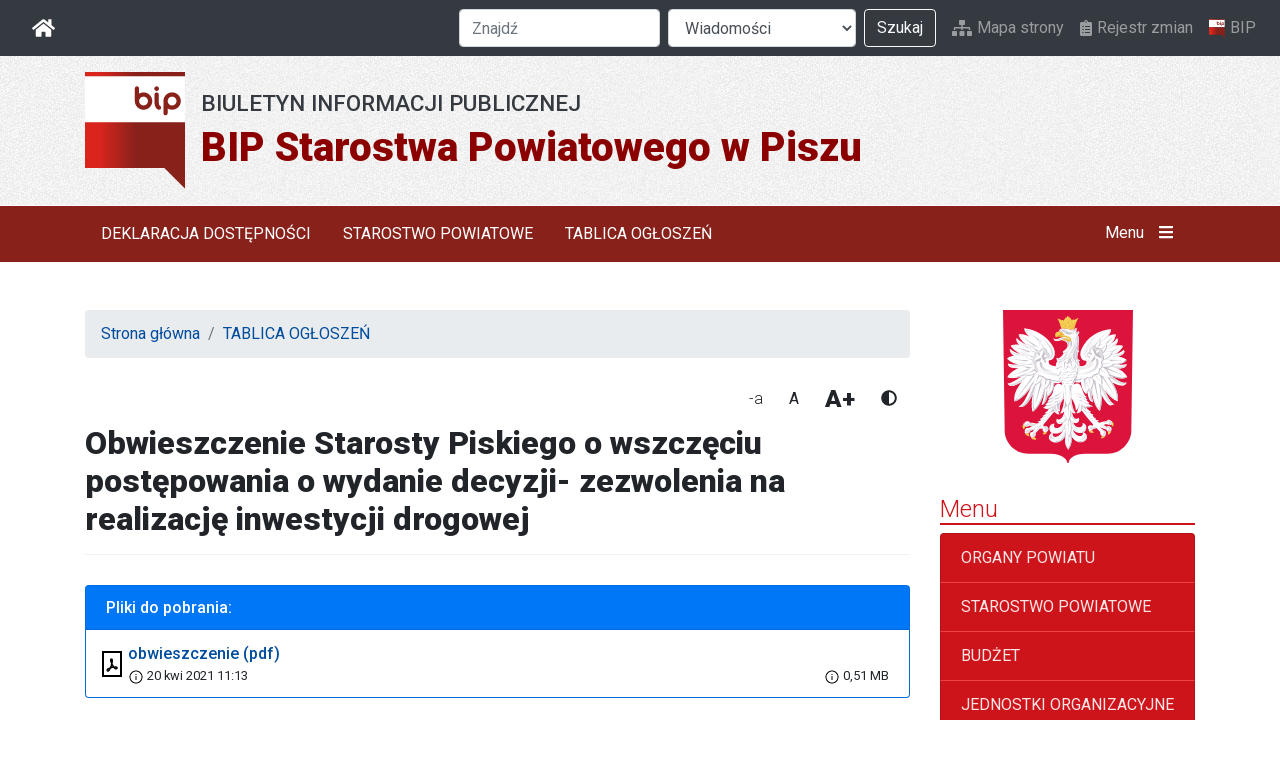

--- FILE ---
content_type: text/html; charset=UTF-8
request_url: https://bip.powiat.pisz.pl/index.php?wiad=11215
body_size: 5655
content:
<!doctype html>
<html class="no-js" lang="pl">

<head>
	<meta charset="utf-8">
	<title>Obwieszczenie Starosty Piskiego o wszczęciu postępowania o wydanie decyzji- zezwolenia na realizację inwestycji drogowej - Biuletyn Informacji Publicznej</title>
	<meta name="viewport" content="width=device-width, initial-scale=1">
	<link rel="apple-touch-icon" href="/i/icon.png">
		<link href='https://fonts.googleapis.com/css?family=Roboto:400,300,700,100,100italic,300italic,400italic,500,500italic,700italic,900,900italic&amp;subset=latin,latin-ext' rel='stylesheet' type='text/css'>
	<link href="/css/bootstrap.css?v=4" rel="stylesheet" type="text/css" />
	<link href="/css/lightbox.css?v=4" rel="stylesheet" />
	<link href="/css/default.css?v=4" rel="stylesheet" type="text/css" />
			<meta name="deklaracja-dostępności" content="https://bip.powiat.pisz.pl/index.php?wiad=10873">
		
	<meta name="theme-color" content="#fafafa">
</head>


<body>

<nav class="navbar navbar-expand-lg navbar-dark bg-dark" id="meta-nav">

    <a class="navbar-brand" href="/"  title="Strona główna">
        <i class="fas fa-home"></i>
        <span class="sr-only">BIP</span>
    </a>

    <button class="navbar-toggler" type="button" data-toggle="collapse" data-target="#navbarSupportedContent" aria-controls="navbarSupportedContent" aria-expanded="false" aria-label="Otwórz nawigację">
        <span class="navbar-toggler-icon"></span>
    </button>



    <div class="collapse navbar-collapse justify-content-end" id="navbarSupportedContent">

        <ul class="navbar-nav order-3 ml-lg-2">
            <li class="nav-item">
                <a href="/mapa.php" class="nav-link i-link">
                    <i class="fas fa-sitemap"></i>
                    Mapa strony

                </a>
            </li>
            <li class="nav-item">
                <a href="/zmiany.php" class="nav-link i-link">
                    <i class="fas fa-clipboard-list"></i>
                    Rejestr zmian
                </a>
            </li>
            <li class="nav-item">
                <a href="https://www.gov.pl/bip" class="nav-link"><img src="/i/bip_logo.svg" alt="Logo BIP" class="nav-logo-bip">BIP</a>
            </li>
        </ul>

        <form id="search-form" class="form-inline my-2 my-lg-0 order-1" role="search" method="get" action="szukaj.php">

                <div class="form-group">
                    <label class="sr-only" for="fznajdz">Szukana fraza</label>
                    <input name="q" id="fznajdz" type="text" value="" class="form-control mr-sm-2" placeholder="Znajdź">
                </div>

                <div class="form-group">
                    <label class="sr-only" for="fdzial">Dział</label>
                    <select name="p" id="fdzial" class="form-control mr-sm-2">
                        <option value="wiadomosci">Wiadomości</option>
                        <option value="ebiuro">Jak załatwić sprawę</option>
                        <option value="prawo">Prawo miejscowe</option>
                        <option value="rejestr">Rejestr spraw</option>
                    </select>
                </div>

                <button type="submit" class="btn btn-outline-light my-2 my-sm-0">Szukaj</button>

            </form>

        </div>

</nav>
<header id="naglowek" class="naglowek-strony">
    <a href="/" class="naglowek-strony__link container">
        <img src="/i/bip_logo.svg" alt="Logo BIP" class="naglowek-strony__logo">
        <div class="naglowek-strony__tresc">
            <h1>BIP Starostwa Powiatowego w Piszu</h1>
            <h2>Biuletyn Informacji Publicznej</h2>
        </div>
    </a>
</header><div id="menu-strony" class="menu-strony">

    <div class="container menu-strony__bar">

        <nav class="nav menu-strony__glowne" role="navigation">
                            <a href="/index.php?k=414" class="nav-link">DEKLARACJA DOSTĘPNOŚCI</a>
                            <a href="/index.php?k=3" class="nav-link">STAROSTWO POWIATOWE</a>
                            <a href="/index.php?k=193" class="nav-link">TABLICA OGŁOSZEŃ</a>
                    </nav>

        <button id="toggleMenuGlowne" class="btn btn-menu-glowne" role="button">
            Menu
            <span id="menu-glowne-close" class="d-none"><i class="fas fa-times"></i></span>
            <span id="menu-glowne-hamburger"><i class="fas fa-bars"></i></span>
        </button>

    </div>
</div>

<div id="submenu-strony" class="menu-strony d-none">

    <div class="container">

        <div class="row">
            <div class="col-sm-6">

                <h3>Menu podmiotowe</h3>
                <nav class="nav flex-column" role="navigation">
                                            <a href="/index.php?k=2" class="nav-link">ORGANY POWIATU</a>
                                            <a href="/index.php?k=6" class="nav-link">BUDŻET</a>
                                            <a href="/index.php?k=5" class="nav-link">JEDNOSTKI ORGANIZACYJNE</a>
                                            <a href="/index.php?k=20" class="nav-link">STRAŻE I INSPEKCJE</a>
                                            <a href="/index.php?k=21" class="nav-link">INSTYTUCJE KULTURY</a>
                                            <a href="/index.php?k=19" class="nav-link">STRUKTURA ORGANIZACYJNA STAROSTWA</a>
                                    </nav></div>
            <div class="col-sm-6">

                <h3>Menu tematyczne</h3>
                <nav class="nav flex-column" role="navigation">
                                            <a href="/index.php?k=3" class="nav-link">STAROSTWO POWIATOWE</a>
                                            <a href="/index.php?k=7" class="nav-link">ZAMÓWIENIA PUBLICZNE</a>
                                            <a href="/index.php?k=363" class="nav-link">ZAPYTANIA OFERTOWE</a>
                                            <a href="/index.php?k=85" class="nav-link">OŚWIADCZENIA MAJĄTKOWE</a>
                                            <a href="/index.php?k=193" class="nav-link">TABLICA OGŁOSZEŃ</a>
                                            <a href="/index.php?k=351" class="nav-link">PETYCJE</a>
                                            <a href="/index.php?k=362" class="nav-link">EWIDENCJE</a>
                                            <a href="/index.php?k=290" class="nav-link">INFORMACJE O NABORZE</a>
                                            <a href="/index.php?k=439" class="nav-link">SPROWADZANIE ZWŁOK Z ZAGRANICY</a>
                                            <a href="/index.php?k=364" class="nav-link">NIEODPŁATNA POMOC PRAWNA</a>
                    
                    <a href="/ebiuro.php" class="nav-link">Jak załatwić sprawę</a>
                    <a href="/prawo.php" class="nav-link">Prawo miejscowe</a>
                </nav>

            </div>
        </div>

    </div>

</div>


<div id="kontener">
	<div class="container">
		<div class="row">
			<div class="col-lg-9" id="tresc">
			
				<nav aria-label="breadcrumb"><ol class="breadcrumb"><li class="breadcrumb-item"><a href="index.php">Strona główna</a></li><li class="breadcrumb-item"><a href="index.php?k=193">TABLICA OGŁOSZEŃ</a></li></ol></nav>
				
				<div class="fud">
					<button id="font-small" class="btn font-set">-a</button>
					<button id="font-default" class="btn font-set">A</button>
					<button id="font-big" class="btn font-set">A+</button>
					<button id="set-contrast" class="btn">
						<i class="fas fa-adjust"></i>
						<span class="sr-only">Wysoki kontrast</span>
					</button>

				</div>

				
				
				



<div id="strona-dania">

	
<article id="wiadomosci-11215" class="wiadomosc wiadomosc-opublikowany">
	<h2 class="wiadomosc-tytul">Obwieszczenie Starosty Piskiego o wszczęciu postępowania o wydanie decyzji- zezwolenia na realizację inwestycji drogowej</h2>
	
	
	<div class="podtytul">
	
	</div>
	
		
	<div class="tresc">
	
	</div>
	
	
		
			<div class="card bg-primary zalaczniki">
    <div class="card-header text-white h6">Pliki do pobrania:</div>

    <ul class="list-group list-group-flush">
                                <li class="list-group-item pdf">
                <a href="download.php?id=19130" class="zalaczniki__link">
                    obwieszczenie                    (pdf)
                </a>

                <span class="zalaczniki__data"> <img src="/i/info-circle-solid.svg" alt="Info" title="Data dodania"> 20 kwi 2021 11:13</span>

                                    <span class="zalaczniki__rozmiar"><img src="/i/info-circle-solid.svg" alt="Info" title="Rozmiar pliku"> 0,51 MB</span>
                            </li>
            </ul>

</div>		

	<footer class="informacje-wiadomosci">
	<div class="row">
		<div class="col-md-6">
			<div class="data info-row">
				<i class="far fa-calendar-alt"></i>
				<span>Data powstania: wtorek, 20 kwi 2021 11:08</span>
			</div>
		
			<div class="data info-row">
				<i class="far fa-calendar-alt"></i>
				<span>Data opublikowania: wtorek, 20 kwi 2021 11:24</span>
			</div>
			
						
						
		</div>
		<div class="col-md-6">
		
			
			<div class="data info-row">
				<i class="far fa-user"></i>
				<span>Opublikował(a): <a href="autorzy.php?id=148">Paula Siwik</a></span>
			</div>
			
			<div class="data info-row">
				<i class="far fa-user"></i>
				<span>Zaakceptował(a): <a href="autorzy.php?id=62">Beata Dębińska</a></span>
			</div>
			

					
			<div class="info-row">
				<i class="far fa-file"></i>
				<span>
					Artykuł był czytany:
				1156
					 razy 				</span>
			</div>
			 
		</div>
	</div>
	
	</footer>
	
	<div class='drukuj pull-right hidden-print'>
		<a href='index.php?wiad=11215'><i class="fas fa-print"></i> Drukuj</a>
	</div>

</article>

</div>



			</div>
			<div class="col-lg-3 sidebar" id="sidebar">

				<div id="godlo" class="sidebar__godlo">
					<img src="/i/godlo.svg" alt="Grafika: Godło Rzeczypospolitej Polskiej" title="Godło Rzeczypospolitej Polskiej" role="img" />
				</div>
				

				<div class="menu-naglowek h4">Menu</div>
				<nav class="list-group sidebar-menu">
					            <a href="index.php?k=2" class="list-group-item">ORGANY POWIATU</a>
	            	            <a href="index.php?k=3" class="list-group-item">STAROSTWO POWIATOWE</a>
	            	            <a href="index.php?k=6" class="list-group-item">BUDŻET</a>
	            	            <a href="index.php?k=5" class="list-group-item">JEDNOSTKI ORGANIZACYJNE</a>
	            	            <a href="index.php?k=20" class="list-group-item">STRAŻE I INSPEKCJE</a>
	            	            <a href="index.php?k=21" class="list-group-item">INSTYTUCJE KULTURY</a>
	            	            <a href="index.php?k=7" class="list-group-item">ZAMÓWIENIA PUBLICZNE</a>
	            	            <a href="index.php?k=363" class="list-group-item">ZAPYTANIA OFERTOWE</a>
	            	            <a href="index.php?k=85" class="list-group-item">OŚWIADCZENIA MAJĄTKOWE</a>
	            	            <a href="index.php?k=193" class="list-group-item">TABLICA OGŁOSZEŃ</a>
	            	            <a href="index.php?k=351" class="list-group-item">PETYCJE</a>
	            	            <a href="index.php?k=362" class="list-group-item">EWIDENCJE</a>
	            	            <a href="index.php?k=290" class="list-group-item">INFORMACJE O NABORZE</a>
	            	            <a href="index.php?k=294" class="list-group-item">WYBORY SAMORZĄDOWE 2010</a>
	            	            <a href="index.php?k=340" class="list-group-item">WYBORY SAMORZĄDOWE 2014</a>
	            	            <a href="index.php?k=383" class="list-group-item">WYBORY SAMORZĄDOWE 2018</a>
	            	            <a href="index.php?k=458" class="list-group-item">WYBORY SAMORZĄDOWE 2024</a>
	            	            <a href="index.php?k=338" class="list-group-item">DOSTĘP DO INFORMACJI PUBLICZNEJ</a>
	            	            <a href="index.php?k=339" class="list-group-item">PONOWNE WYKORZYSTYWANIE INFORMACJI SEKTORA PUBLICZNEGO</a>
	            	            <a href="index.php?k=414" class="list-group-item">DEKLARACJA DOSTĘPNOŚCI</a>
	            	            <a href="index.php?k=439" class="list-group-item">SPROWADZANIE ZWŁOK Z ZAGRANICY</a>
	            	            <a href="index.php?k=364" class="list-group-item">NIEODPŁATNA POMOC PRAWNA</a>
	            	            <a href="index.php?k=470" class="list-group-item">SYGNALIŚCI</a>
	            	            <a href="index.php?k=484" class="list-group-item">KLAUZULA O RODO</a>
	            
				</nav>
	          
	          

		
	      <div class="menu-naglowek h4">Pozostałe wiadomości</div>
	          
	          <ul class="sidebar-list">
								<li>
					<a href="index.php?wiad=15002">Informacja o wynikach naboru na wolne stanowisko urzędnicze - Inspektor/Inspektorka w Dziale Technicznym</a>
				</li>
	            
	            				<li>
					<a href="index.php?wiad=15001">„Szkółka narciarska – ferie w górach” - zlecenie realizacji zadania publicznego</a>
				</li>
	            
	            				<li>
					<a href="index.php?wiad=14998">OBWIESZCZENIE WOJEWODY WARMIŃSKO-MAZURSKIEGO z dnia 14 stycznia 2026 roku o przeprowadzeniu kwalifikacji wojskowej w 2026 r.</a>
				</li>
	            
	            				<li>
					<a href="index.php?wiad=14991">Ogłoszenie o naborze na wolne stanowisko urzędnicze</a>
				</li>
	            
	            				<li>
					<a href="index.php?wiad=14979">Informacja o możliwości zgłaszania uwag do uproszczonej oferty</a>
				</li>
	            
	            				<li>
					<a href="index.php?wiad=14931">Uchwała Nr 135/70/2025 Zarządu Powiatu w Piszu z dnia 10 grudnia 2025 r.</a>
				</li>
	            
	            				<li>
					<a href="index.php?wiad=14916">Informacja o wynikach naboru na stanowisko - Inspektor w Dziale Finansowo - Administracyjnym</a>
				</li>
	            
	            				<li>
					<a href="index.php?wiad=14910">wynik otwartego konkursu ofert</a>
				</li>
	            
	            				<li>
					<a href="index.php?wiad=14909">Uchwała w sprawie zlecenia realizacji zadania publicznego pt. „1918-1981. Dwie daty, jedna Wolność”</a>
				</li>
	            
	            				<li>
					<a href="index.php?wiad=14908">BRAK UWAG DO OFERTY „1918-1981. DWIE DATY, JEDNA WOLNOŚĆ”</a>
				</li>
	            
	            	          </ul>
	
	

	          
<div class="sidebar-block">
 	<div class="menu-naglowek h5">Archiwum  <span class="label label-danger">3501</span></div>
	<a href="index.php?archiv=193">Archiwum wiadomości:</a>
	Wiadomości w archiwum: 3501
</div>

			  
			   <!--
<p align="center">
        <a target="_blank" href="//archiwum.powiat.pisz.pl/rodo/rodo.htm"><img width="100%" src="/i/rodo.jpg" alt="Klauzula o RODO" /></a>
    </p>
-->
    <p align="center"><b>STAROSTWO POWIATOWE W PISZU</b><br>
        12-200 PISZ<br>
        Ul. Warszawska 1<br>
        <b>czynne:</b><br>
        poniedziałek - 7:30 - 17:00<br>
wtorek - czwartek - 7:30 - 15:30<br>
piątek - 7:30 - 14:00
        <br><br>
        NIP: 849-150-34-23<br>
        e-mail :<br>
        <a href="mailto:sekretariat@powiat.pisz.pl">sekretariat@powiat.pisz.pl</a>
        <br><br>
        <b>GODZINY PRZYJĘĆ W POSZCZEGÓLNYCH WYDZIAŁACH:</b><br><br>
        Wydział Geodezji, Kartografii i Katastru<br>
        poniedziałek - 7:30 - 16:30<br>
        wtorek - czwartek - 7:30 - 15:00<br>
        piątek - 7:30 - 13:30

        <br><br>
        Wydział Komunikacji i Transportu <br>
        poniedziałek - 7:30 - 16:30<br>
        wtorek - czwartek - 7:30 - 15:00<br>
        piątek - 7:30 - 13:30
        <br><br>
        <b>Pozostałe wydziały przyjmują Klientów w godzinach pracy Starostwa.</b>
    </p>
    <hr>
    <!--
<p align="center"><a
href="https://cu.warmia.mazury.pl/"
target="_blank"><strong>Cyfrowy Urząd</strong></a></p>


<p align="center"><a
href="https://cu.warmia.mazury.pl/"
target="_blank"><img
src="https://cu.warmia.mazury.pl/img/cyfrowy_urzad.png" width="130px" height="50px"
border="0"></a><br>
</p>

<hr>
-->
    <p align="center"><b>Adres E-Puap: /powiat_pisz/SkrytkaESP </b>
        <br>
        <br>
        <p align="center"><a href="https://epuap.gov.pl/wps/myportal/strefa-klienta/katalog-spraw/opis-uslugi/pismo-ogolne-do-podmiotu-publicznego" target="_blank"><img src="/i/epuap.jpg" width="200px" border="0"></a><br>
        </p>

        <hr>

    <p align="center"><b>Adres do e-Doręczeń: <br>AE:PL-22889-75238-SIJGE-35 </b>
        <br>
       
        </p>


        <hr>
        <p align="center"><a href="http://esp.pwpw.pl" target="_blanc"><strong>Elektroniczna Skrzynka Podawcza - Sytemu Pojazd i Kierowca w PWPW</strong></a></p>
        <hr>
        <p align="center"><b>Biuro Obsługi Klienta</b><br>
            czynne w godzinach pracy urzędu. <br>
            Tel. (087) 425-47-00; (087) 423-35-05<br>
            Fax. (087) 425-47-01 </p>
        <hr>
        <p align="center">Starostwo Powiatowe w Piszu udostępnia swoje usługi również dla osób słabosłyszących oraz głuchoniemych. W sprawach szczególnie skomplikowanych, osoba uprawniona powinna zgłosić chęć skorzystania z pomocy tłumacza migowego co najmniej na 3 dni przed tym zdarzeniem, z wyłączeniem sytuacji nagłych.</p>
        <p align="center"><img src="/i/ucho112.jpg" border="0" /></p>
        <p align="center">Komunikator Skype: <a href="callto:powiat-pisz"><b>powiat-pisz</b></a><br>
            Fax.: 87-4254701<br>
            e-mail: <a href="mailto:sekretariat@powiat.pisz.pl">sekretariat@powiat.pisz.pl</a><br><br>
            <a href="http://archiwum.powiat.pisz.pl/download/form_tlumacz.pdf" target="_BLANK">Formularz zgłoszeniowy</a></p>
        <hr>
        <p align="center">Uwaga teraz możesz bezpośrednio pobrać
            Online :<br>
            <a href="http://dziennikustaw.gov.pl" target="_blanc">Dziennik
                Ustaw - Online</a><br>
            <a href="http://monitorpolski.gov.pl" target="_blanc">Monitor
                Polski - Online</a></p>
        <hr>
        <form action="subskrypcja.php" method="post">
            <p align="center">Subskrypcja Zmian <b>Biuletynu Informacji
                    Publicznej</b><br>
                <input type="text" size="10" name="email" value="wpisz e-mail"> <input type="submit" name="add" value="OK"><br>
                <input type="radio" checked name="dodaj" value="tak"> Zapisz <input type="radio" name="dodaj" value="nie"> Wypisz </p>
        </form>
    </p>
			  	
			</div>
		</div>
	</div>
</div>


<footer  id="stopka-strony">
	<div class="container">
		<div class="row">
			<table width="100%" border="0" cellspacing="0" cellpadding="0">
<tr> 
<td align="center" bgcolor="#333333"><img src="i/nic.gif" width="1" height="1"></td>
</tr>
<tr>

<table width="100%" border="0" cellspacing="0" cellpadding="0">
<tr>
<td align='left' class='m'>Copyright @ 2003 <b>Starostwo Powiatowe w Piszu </b></td>

<td align='center'>Administrator:<a href="mailto:admin@powiat.pisz.pl">Dariusz Rakowski</a><br>

</td>


<td align='right'>System <a href="mailto:bip@hi.pl"> PUBLIKATOR </a> 



</tr>
</table>

</tr>
</table>
		</div>
	</div>
</footer>

<script src="/js/modernizr.js?v=4" type="text/javascript"></script>
<script src="/js/jquery.js?v=4" type="text/javascript"></script>
<script src="/js/bootstrap.min.js?v=4" type="text/javascript"></script>
<script src="/js/js.cookie.min.js?v=4" type="text/javascript"></script>
<script src="/js/lightbox.min.js?v=4"></script>
<script src="/js/app.js?v=4" type="text/javascript"></script>
<script src="https://cdnjs.cloudflare.com/ajax/libs/font-awesome/5.12.1/js/all.min.js"></script>

</body>
</html>


--- FILE ---
content_type: image/svg+xml
request_url: https://bip.powiat.pisz.pl/i/file-pdf.svg
body_size: 2834
content:
<svg xmlns="http://www.w3.org/2000/svg" viewBox="0 0 32 32"><path d="M 6 3 L 6 29 L 26 29 L 26 3 Z M 8 5 L 24 5 L 24 27 L 8 27 Z M 15.40625 10.34375 C 15.101563 10.339844 14.746094 10.449219 14.5 10.65625 C 14.246094 10.871094 14.132813 11.136719 14.0625 11.40625 C 13.925781 11.945313 13.964844 12.503906 14.09375 13.125 C 14.246094 13.851563 14.679688 14.726563 15.03125 15.5625 C 14.851563 16.324219 14.804688 17 14.53125 17.78125 C 14.296875 18.453125 13.996094 18.839844 13.71875 19.4375 C 13.089844 19.675781 12.339844 19.816406 11.84375 20.125 C 11.308594 20.457031 10.839844 20.824219 10.5625 21.34375 C 10.285156 21.863281 10.316406 22.597656 10.6875 23.125 C 10.871094 23.402344 11.113281 23.621094 11.4375 23.75 C 11.761719 23.878906 12.113281 23.882813 12.40625 23.78125 C 12.996094 23.578125 13.414063 23.125 13.8125 22.59375 C 14.183594 22.101563 14.445313 21.265625 14.78125 20.59375 C 15.285156 20.425781 15.648438 20.214844 16.1875 20.09375 C 16.75 19.96875 17.128906 20.027344 17.65625 19.96875 C 17.882813 20.226563 18.074219 20.640625 18.3125 20.84375 C 18.789063 21.257813 19.3125 21.585938 19.9375 21.625 C 20.5625 21.664063 21.1875 21.273438 21.53125 20.6875 L 21.5625 20.6875 L 21.5625 20.65625 C 21.714844 20.390625 21.820313 20.101563 21.8125 19.78125 C 21.804688 19.460938 21.644531 19.125 21.4375 18.90625 C 21.027344 18.46875 20.503906 18.355469 19.9375 18.28125 C 19.5 18.222656 18.890625 18.378906 18.375 18.40625 C 17.921875 17.808594 17.472656 17.359375 17.0625 16.59375 C 16.839844 16.179688 16.78125 15.828125 16.59375 15.40625 C 16.738281 14.726563 17.023438 13.96875 17.0625 13.375 C 17.109375 12.65625 17.082031 12.035156 16.875 11.46875 C 16.769531 11.183594 16.601563 10.902344 16.34375 10.6875 C 16.09375 10.480469 15.769531 10.351563 15.4375 10.34375 C 15.425781 10.34375 15.417969 10.34375 15.40625 10.34375 Z M 16.0625 17.75 C 16.242188 18.066406 16.464844 18.265625 16.65625 18.5625 C 16.375 18.613281 16.160156 18.5625 15.875 18.625 C 15.828125 18.636719 15.796875 18.675781 15.75 18.6875 C 15.808594 18.53125 15.882813 18.4375 15.9375 18.28125 C 16 18.097656 16.003906 17.933594 16.0625 17.75 Z M 19.75 19.78125 C 20.085938 19.824219 20.207031 19.886719 20.25 19.90625 C 20.242188 19.921875 20.261719 19.917969 20.25 19.9375 C 20.125 20.144531 20.113281 20.128906 20.03125 20.125 C 19.964844 20.121094 19.710938 19.984375 19.46875 19.8125 C 19.539063 19.816406 19.6875 19.773438 19.75 19.78125 Z M 12.75 21.34375 C 12.695313 21.425781 12.648438 21.617188 12.59375 21.6875 C 12.289063 22.09375 12.007813 22.28125 11.9375 22.3125 C 11.925781 22.296875 11.957031 22.3125 11.9375 22.28125 L 11.90625 22.28125 C 11.804688 22.136719 11.832031 22.195313 11.90625 22.0625 C 11.980469 21.929688 12.214844 21.660156 12.625 21.40625 C 12.65625 21.386719 12.71875 21.363281 12.75 21.34375 Z"/></svg>

--- FILE ---
content_type: image/svg+xml
request_url: https://bip.powiat.pisz.pl/i/bip_logo.svg
body_size: 2158
content:
<?xml version="1.0" encoding="utf-8"?>
<!-- Generator: Adobe Illustrator 21.0.0, SVG Export Plug-In . SVG Version: 6.00 Build 0)  -->
<svg version="1.1"
	 id="svg2" xmlns:cc="http://creativecommons.org/ns#" xmlns:dc="http://purl.org/dc/elements/1.1/" xmlns:rdf="http://www.w3.org/1999/02/22-rdf-syntax-ns#" xmlns:svg="http://www.w3.org/2000/svg"
	 xmlns="http://www.w3.org/2000/svg" xmlns:xlink="http://www.w3.org/1999/xlink" x="0px" y="0px" viewBox="0 0 331.5 388.7"
	 style="enable-background:new 0 0 331.5 388.7;" xml:space="preserve">
<style type="text/css">
	.st0{fill:#FFFFFF;}
	.st1{fill:url(#path2345_1_);}
</style>
<rect y="14.4" class="st0" width="331" height="153"/>
<linearGradient id="path2345_1_" gradientUnits="userSpaceOnUse" x1="384.3326" y1="-231.0311" x2="623.1147" y2="-231.0311" gradientTransform="matrix(0.9995 0 0 -0.9995 -337.7332 -36.583)">
	<stop  offset="0" style="stop-color:#DA251D"/>
	<stop  offset="0.502" style="stop-color:#89211B"/>
</linearGradient>
<path id="path2345" class="st1" d="M0,319.7h263.6l67.9,68.9V167.4H0L0,319.7L0,319.7L0,319.7z M172.3,47.6c-3.9,0-7.1,3.2-7.1,7.1
	v42.1c0,0,0,0.1,0,0.1c0,15.9,13,28.8,28.9,28.8c15.9,0,28.9-13,28.9-28.9c0-15.9-13-28.9-28.9-28.9c-5.4,0-10.5,1.5-14.8,4.1V54.6
	C179.3,50.7,176.2,47.6,172.3,47.6L172.3,47.6L172.3,47.6z M194.1,81.9c8.2,0,14.8,6.6,14.8,14.8c0,8.2-6.6,14.8-14.8,14.8
	c-8.2,0-14.8-6.6-14.8-14.8C179.3,88.6,186,81.9,194.1,81.9L194.1,81.9z M237.6,67.9c-3.9,0-7.1,3.2-7.1,7.1v24.1
	c0,8.6,1.2,20.5,11.6,25.8c3.5,1.7,7.7,0.3,9.5-3.1c1.7-3.5,0.3-7.7-3.1-9.5c-0.9-0.5-3.8-1.9-3.8-13.2V74.9
	C244.6,71,241.5,67.9,237.6,67.9C237.6,67.9,237.6,67.9,237.6,67.9z M237.6,47.6c-4.3,0-7.8,3.5-7.8,7.8c0,4.3,3.5,7.8,7.8,7.8
	c4.3,0,7.8-3.5,7.8-7.8C245.3,51.1,241.8,47.6,237.6,47.6z M274,137.1v-15.6c4.3,2.6,9.4,4.1,14.8,4.1c15.9,0,28.9-13,28.9-28.9
	c0-15.9-13-28.9-28.9-28.9c-15.9,0-28.9,13-28.9,28.9v40.4c0,3.9,3.2,7.1,7.1,7.1S274,141,274,137.1L274,137.1z M288.8,81.9
	c8.2,0,14.8,6.6,14.8,14.8s-6.6,14.8-14.8,14.8c-8.2,0-14.8-6.6-14.8-14.8C274,88.5,280.6,81.9,288.8,81.9
	C288.8,81.9,288.8,81.9,288.8,81.9z M0,0v14.4h331.5V0C331.5,0,0,0,0,0z"/>
</svg>
